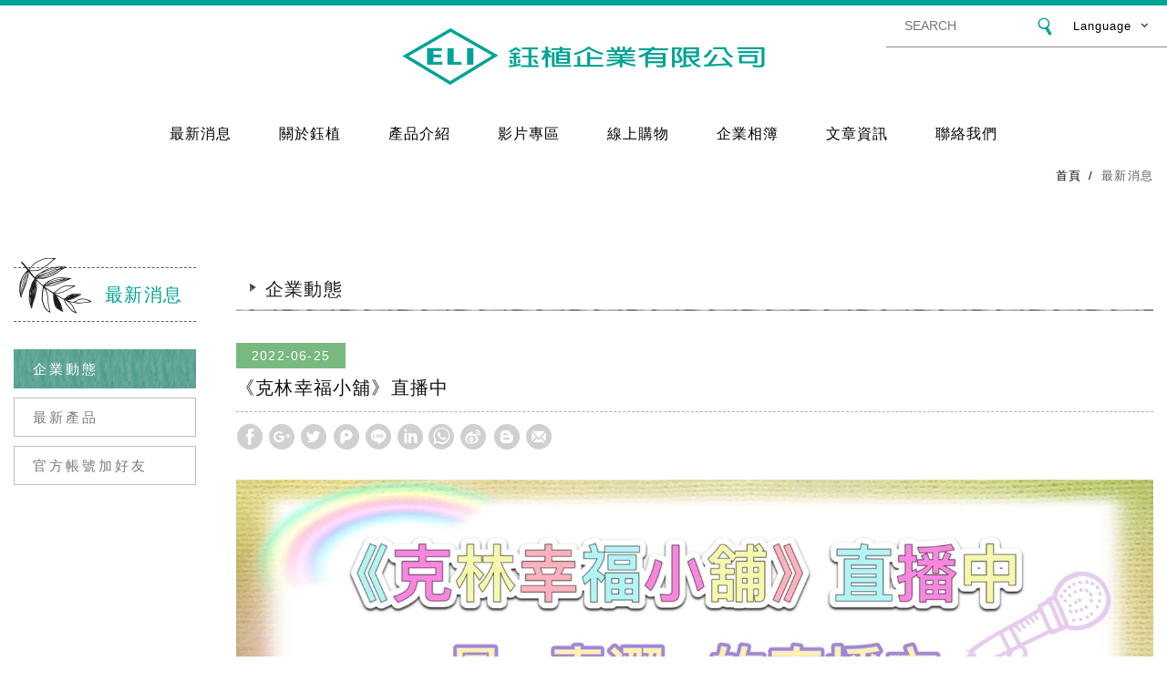

--- FILE ---
content_type: text/html; charset=UTF-8
request_url: https://www.elipaper.com.tw/news_detail/120.htm?cfrom=1
body_size: 4445
content:
<!DOCTYPE html>

	<html lang="zh" class="no-js">
<head>
<meta charset="UTF-8">
<title>《克林幸福小舖》直播中 最~青澀~的直播主 最~大方~的直播節目 更多活動請關注 每週五14:00-15:00 - 最新消息 - 鈺植企業 | 克林幸福小舖</title>
<meta name="description" content="克林 直播 克林幸福小舖 請關注 " />
<meta property="og:image" content="https://www.elipaper.com.tw/upload/20220627143850md3yw1.jpg" />
<link rel="stylesheet" type="text/css" href="https://www.elipaper.com.tw/css/system/editor.css">
<link rel="stylesheet" type="text/css" href="//contentbuilder.newscanshared.com/assets/minimalist-basic/content.css">
<link rel="stylesheet" type="text/css" href="//contentbuilder.newscanshared.com/assets/ionicons/css/ionicons.min.css">
<meta http-equiv="X-UA-Compatible" content="IE=edge">
<meta name="viewport" content="width=device-width, initial-scale=1">

<link rel="shortcut icon" href="https://www.elipaper.com.tw/images/common/app_icon/favicon.ico" type="image/x-icon" />
<link rel="apple-touch-icon" sizes="57x57" href="https://www.elipaper.com.tw/images/common/app_icon/apple-touch-icon-57x57.png">
<link rel="apple-touch-icon" sizes="60x60" href="https://www.elipaper.com.tw/images/common/app_icon/apple-touch-icon-60x60.png">
<link rel="apple-touch-icon" sizes="72x72" href="https://www.elipaper.com.tw/images/common/app_icon/apple-touch-icon-72x72.png">
<link rel="apple-touch-icon" sizes="76x76" href="https://www.elipaper.com.tw/images/common/app_icon/apple-touch-icon-76x76.png">
<link rel="apple-touch-icon" sizes="114x114" href="https://www.elipaper.com.tw/images/common/app_icon/apple-touch-icon-114x114.png">
<link rel="apple-touch-icon" sizes="120x120" href="https://www.elipaper.com.tw/images/common/app_icon/apple-touch-icon-120x120.png">
<link rel="apple-touch-icon" sizes="144x144" href="https://www.elipaper.com.tw/images/common/app_icon/apple-touch-icon-144x144.png">
<link rel="apple-touch-icon" sizes="152x152" href="https://www.elipaper.com.tw/images/common/app_icon/apple-touch-icon-152x152.png">
<link rel="apple-touch-icon" sizes="180x180" href="https://www.elipaper.com.tw/images/common/app_icon/apple-touch-icon-180x180.png">
<link rel="icon" type="image/png" href="https://www.elipaper.com.tw/images/common/app_icon/favicon-16x16.png" sizes="16x16">
<link rel="icon" type="image/png" href="https://www.elipaper.com.tw/images/common/app_icon/favicon-32x32.png" sizes="32x32">
<link rel="icon" type="image/png" href="https://www.elipaper.com.tw/images/common/app_icon/favicon-96x96.png" sizes="96x96">
<link rel="icon" type="image/png" href="https://www.elipaper.com.tw/images/common/app_icon/android-chrome-192x192.png" sizes="192x192">
<meta name="msapplication-square70x70logo" content="https://www.elipaper.com.tw/images/common/app_icon/smalltile.png" />
<meta name="msapplication-square150x150logo" content="https://www.elipaper.com.tw/images/common/app_icon/mediumtile.png" />
<meta name="msapplication-wide310x150logo" content="https://www.elipaper.com.tw/images/common/app_icon/widetile.png" />
<meta name="msapplication-square310x310logo" content="https://www.elipaper.com.tw/images/common/app_icon/largetile.png" />


<link rel="stylesheet" type="text/css" href="https://www.elipaper.com.tw/_generic/css/normalize.css">

<link rel="stylesheet" type="text/css" href="https://www.elipaper.com.tw/_generic/font/icon-font/style.css">
<link rel="stylesheet" type="text/css" href="https://www.elipaper.com.tw/css/common/share-icon-font/style.css">

<link href="https://fonts.googleapis.com/css?family=Oswald:300,400,700" rel="stylesheet">
<link href="https://www.elipaper.com.tw/css/common/icon-font-41/style.css" rel="stylesheet">

<link rel="stylesheet" type="text/css" href="//design.newscanshared.com/css/basic.css">
<link rel="stylesheet" type="text/css" href="https://www.elipaper.com.tw/_generic/css/editor.css">

<link rel="stylesheet" type="text/css" href="https://www.elipaper.com.tw/css/common/_editor_style.css">

<link rel="stylesheet" type="text/css" href="https://www.elipaper.com.tw/css/common/style.css">

<script src="https://www.elipaper.com.tw/_generic/js/jquery.min.js"></script>
<script src="https://www.elipaper.com.tw/_generic/js/modernizr.js"></script>

<!-- Global site tag (gtag.js) - Google Analytics -->
<script async src="https://www.googletagmanager.com/gtag/js?id=UA-116712081-1"></script>
<script>
  window.dataLayer = window.dataLayer || [];
  function gtag(){dataLayer.push(arguments);}
  gtag('js', new Date());

  gtag('config', 'UA-116712081-1');
</script>

    
        <link rel="stylesheet" type="text/css" href="https://www.elipaper.com.tw/css/common/news.css">

    
    
    <!-- Google Tag Manager -->
<script>(function(w,d,s,l,i){w[l]=w[l]||[];w[l].push({'gtm.start':
new Date().getTime(),event:'gtm.js'});var f=d.getElementsByTagName(s)[0],
j=d.createElement(s),dl=l!='dataLayer'?'&l='+l:'';j.async=true;j.src=
'https://www.googletagmanager.com/gtm.js?id='+i+dl;f.parentNode.insertBefore(j,f);
})(window,document,'script','dataLayer','GTM-W9MZPSM');</script>
<!-- End Google Tag Manager -->
</head>

<body>

	<!-- Google Tag Manager (noscript) -->
<noscript><iframe src="https://www.googletagmanager.com/ns.html?id=GTM-W9MZPSM"
height="0" width="0" style="display:none;visibility:hidden"></iframe></noscript>
<!-- End Google Tag Manager (noscript) -->
	<div class="wrapper">

	    <header class="site-header">

	        <div class="container">
        <div class="site-title"><a href="https://www.elipaper.com.tw/" class="logo ibtn">鈺植企業 | 克林幸福小舖</a></div>
    
    <div class="top-nav">
	<div class="search-box">
    <form action="https://www.elipaper.com.tw/products_search/all/1.htm" method="post" name="searchform" id="searchform">
        <input type="text" name="PdSearch" id="PdSearch" class="form-control" placeholder="SEARCH" value="">
        		<button type="submit" class="btn search"><i class="ic ic41-search"></i></button>
    </form>
</div>        <div class="language">
    <a href="https://www.elipaper.com.tw/" class="btn">Language</a>
    <ul class="list-inline">
        	    		<li><a href="https://www.elipaper.com.tw">繁體中文</a></li>
	    		    		<li><a href="https://cn.elipaper.com.tw">简体中文</a></li>
	    		    		<li><a href="https://en.elipaper.com.tw">English</a></li>
	    	    </ul>
</div>
    </div>
    <nav class="site-nav" itemscope itemtype="//schema.org/SiteNavigationElement">
        <ul class="menu list-h dropdown-menu">
    <li class='hover-on'><a href='https://www.elipaper.com.tw/news/all/1.htm'>最新消息</a><ul><li ><a href="https://www.elipaper.com.tw/news/1.htm">企業動態</a></li><li ><a href="https://www.elipaper.com.tw/news/2.htm">最新產品</a></li><li ><a href="https://www.elipaper.com.tw/news/6.htm">官方帳號加好友</a></li></ul></li><li class='hover-on'><a href='https://www.elipaper.com.tw/about/2.htm'>關於鈺植</a><ul><li ><a href="https://www.elipaper.com.tw/about/2.htm">關於鈺植</a></li><li ><a href="https://www.elipaper.com.tw/about/3.htm">歷史沿革</a></li><li ><a href="https://www.elipaper.com.tw/about/4.htm">企業理念</a></li><li ><a href="https://www.elipaper.com.tw/about/5.htm">企業願景</a></li><li ><a href="https://www.elipaper.com.tw/about/20.htm">FB粉絲專頁 & instagram</a></li><li ><a href="https://www.elipaper.com.tw/about/22.htm">YouTube頻道</a></li><li ><a href="https://www.elipaper.com.tw/about/23.htm">Podcast廣播節目</a></li></ul></li><li class='hover-on'><a href='https://www.elipaper.com.tw/products/all/1.htm'>產品介紹</a><ul><li class="hover-on "><a href="https://www.elipaper.com.tw/products/52/1.htm">克林 品牌設計</a></li><li class="hover-on "><a href="https://www.elipaper.com.tw/products/18/1.htm">克林 美術紙品</a></li><li class="hover-on "><a href="https://www.elipaper.com.tw/products/17/1.htm">克林 生活居家</a></li><li class="hover-on "><a href="https://www.elipaper.com.tw/products/1/1.htm">廣告設計類</a></li><li class="hover-on "><a href="https://www.elipaper.com.tw/products/2/1.htm">文具紙品類</a></li><li class="hover-on "><a href="https://www.elipaper.com.tw/products/3/1.htm">醫療儀器類</a></li><li class="hover-on "><a href="https://www.elipaper.com.tw/products/4/1.htm">裝訂封面類</a></li><li class="hover-on "><a href="https://www.elipaper.com.tw/products/5/1.htm">食品包裝類</a></li><li class="hover-on "><a href="https://www.elipaper.com.tw/products/8/1.htm">美術繪畫類</a></li><li class="hover-on "><a href="https://www.elipaper.com.tw/products/9/1.htm">數碼印刷類</a></li><li class="hover-on "><a href="https://www.elipaper.com.tw/products/10/1.htm">膠帶標貼類</a></li><li class="hover-on "><a href="https://www.elipaper.com.tw/products/11/1.htm">過濾擦拭類</a></li><li class="hover-on "><a href="https://www.elipaper.com.tw/products/12/1.htm">特殊印刷類</a></li><li class="hover-on "><a href="https://www.elipaper.com.tw/products/13/1.htm">文化出版類</a></li><li class="hover-on "><a href="https://www.elipaper.com.tw/products/14/1.htm">其他特殊類</a></li></ul></li><li class='hover-on'><a href='https://www.elipaper.com.tw/video/all/1.htm'>影片專區</a></li><li class='hover-on'><a href='https://www.elipaper.com.tw/links/all/1.htm'>線上購物</a><ul><li ><a href="https://www.elipaper.com.tw/links/8.htm">線上購物</a></li></ul></li><li class='hover-on'><a href='https://www.elipaper.com.tw/album/all/1.htm'>企業相簿</a><ul><li ><a href="https://www.elipaper.com.tw/album/4.htm">克林相簿</a></li><li ><a href="https://www.elipaper.com.tw/album/5.htm">企業絜影</a></li></ul></li><li class='hover-on'><a href='https://www.elipaper.com.tw/article/all/1.htm'>文章資訊</a><ul><li class="hover-on "><a href="https://www.elipaper.com.tw/article/6/1.htm">印刷知識</a></li><li class="hover-on "><a href="https://www.elipaper.com.tw/article/5/1.htm">紙類加工</a></li><li class="hover-on "><a href="https://www.elipaper.com.tw/article/2/1.htm">紙張常識</a></li><li class="hover-on "><a href="https://www.elipaper.com.tw/article/1/1.htm">紙類概論</a></li></ul></li><li class='hover-on'><a href='https://www.elipaper.com.tw/contact.htm'>聯絡我們</a></li></ul>    </nav>
</div>

	    </header>

	    <div class="banner">
    <div class="container">
    	<div class="item">
    	        	</div>
    </div>
</div>   

	    <main class="site-main has-side">

	        <div class="breadcrumb-box">

	            <div class="container">

	                <div class="main-title">–最新消息–</div>

	                <ol class="breadcrumb list-inline" itemscope itemtype="//schema.org/BreadcrumbList">

	                    <li itemprop="itemListElement" itemscope

	                      itemtype="//schema.org/ListItem">

	                        <a itemprop="item" href="https://www.elipaper.com.tw/">

	                        <span itemprop="name">首頁</span></a>

	                        <meta itemprop="position" content="1" />

	                    </li>

	                    <li itemprop="itemListElement" itemscope

	                      itemtype="//schema.org/ListItem">

	                        <a itemprop="item" href="https://www.elipaper.com.tw/news/all/1.htm">

	                        <span itemprop="name">最新消息</span></a>

	                        <meta itemprop="position" content="2" />

	                    </li>

	                </ol>

	            </div>

	        </div>

	        <header class="main-top">

	            <div class="container">

	            </div>

	        </header>

	        <div class="main-content">

	            <div class="container">

	                <aside class="side">

	                    <div class="side-title">最新消息</div>
<ul class="side-nav list-v">
    	<li class="active" ><a href="https://www.elipaper.com.tw/news/1/1.htm"><i class="ic ic-caret-right"></i>企業動態</a></li>
		<li  ><a href="https://www.elipaper.com.tw/news/2/1.htm"><i class="ic ic-caret-right"></i>最新產品</a></li>
		<li  ><a href="https://www.elipaper.com.tw/news/6/1.htm"><i class="ic ic-caret-right"></i>官方帳號加好友</a></li>
	</ul>
	                </aside>

	                <section class="content">

	                    <header class="content-top clearfix">

	                        <h1 class="content-title"><i class="ic ic41-angle-double-right"></i>企業動態</h1>

	                    </header>

	                    <div class="news-detail" itemscope itemtype="//schema.org/Article">

	                        <time class="date" itemprop="datePublished" datetime="2022-06-25">2022-06-25</time>

	                        <h1 class="title" itemprop="headline">《克林幸福小舖》直播中</h1>

	                        
	                        <div class="share_box">

	                            <ul class="share-link list-inline">                                       

	                                <li><button class="btn facebook" onclick="shareToFacebook()" title="分享至Facebook"><i class="ic icon-ic-share-fb"></i></button></li>

	                                <li><button class="btn google" onclick="shareToGoogle()" title="分享至Google+"><i class="ic icon-ic-share-google"></i></button></li>

	                                <li><button class="btn twitter" onclick="shareToTwitter()" title="分享至Twitter"><i class="ic icon-ic-share-twitter"></i></button></li>

	                                <li><button class="btn plurk" onclick="shareToPlurk()" title="分享至Plurk"><i class="ic icon-ic-shareplurk"></i></button></li> 

	                                <li><button class="btn line" onclick="shareToLINE()" title="分享至LINE"><i class="ic icon-ic-share-line"></i></button></li>

	                                <li><button class="btn linkedin" onclick="shareToLinkedin()" title="分享至Linkedin"><i class="ic icon-ic-share-in"></i></button></li>

	                                <li class="a2a_kit a2a_kit_size_32 a2a_default_style"><a class="a2a_button_whatsapp ic icon-ic-share-linecall"></a></li>

	                                <li class="a2a_kit a2a_kit_size_32 a2a_default_style"><a class="a2a_button_sina_weibo ic icon-ic-share-w"></a></li>

	                                <li><button class="btn blogger" onclick="shareToBlogger()" title="分享至Blogger"><i class="ic icon-ic-share-blog"></i></button></li> 

	                                <li><button class="btn mail" onclick="shareToGmail()" title="分享至Gmail"><i class="ic icon-ic-share-mail"></i></button></li>

	                             </ul>

	                        </div>

	                        <article class="editor clearfix" itemprop="articleBody">

	                            <a href="https://shopee.tw/clean2020" target="_blank"><img alt="" src="/upload/images/S__13590534_0.jpg" style="width: 1478px; height: 1108px;" /></a>
	                        </article>

	                    </div>

	                    

	                    <div class="btn-box align-left">

	                        <a href="javascript:history.back();" class="btn arrowL"><i class="ic ic41-arrow-left"></i>回列表頁</a>

	                    </div>

	                </section>

	            </div>

	        </div>

	    </main>

	    <footer class="site-footer">

			
<div class="floating top-hide">
    <a href="#" class="ibtn gotop" title="TOP">TOP</a>
</div><div class="footer-top">
    <div class="container">
        <div class="site-map">
            <div class="item"><ul class="list-v"><li><a href='https://www.elipaper.com.tw/news/all/1.htm'>最新消息</a></li><li><a href="https://www.elipaper.com.tw/about/2.htm">關於鈺植</a></li><li><a href='https://www.elipaper.com.tw/products/all/1.htm'>產品介紹</a></li><li><a href='https://www.elipaper.com.tw/video/all/1.htm'>影片專區</a></li></ul></div><div class="item"><ul class="list-v"><li><a href='https://www.elipaper.com.tw/links/all/1.htm'>線上購物</a></li><li><a href="https://www.facebook.com/elipaper520/" target="_blank" >臉書粉專</a></li><li><a href='https://www.elipaper.com.tw/album/all/1.htm'>企業相簿</a></li><li><a href='https://www.elipaper.com.tw/article/all/1.htm'>文章資訊</a></li></ul></div><div class="item"><ul class="list-v"><li><a href='https://www.elipaper.com.tw/contact.htm'>聯絡我們</a></li><li><a href='https://www.elipaper.com.tw/download/all/1.htm'>檔案下載</a></li><li><a>部門介紹</a></li><li><a href='https://www.elipaper.com.tw/terms.htm'>使用條款</a></li></ul></div><div class="item"><ul class="list-v"><li><a href='https://www.elipaper.com.tw/disclaimer.htm'>免責聲明</a></li></ul></div>        </div>
        <div class="follow-box">
            <div class="follow">
                <div class="qrcode">
				                </div>
                <div class="copyright-box">
                    <p class="copyright">Copyright © 鈺植企業有限公司 All Rights Reserved. </p>
					<p class="author"> 網頁設計 │ 多米諾 </p>
                </div>
                <ul class="share list-inline">
    <li><button class="btn facebook" onclick="shareToFacebook()" title="分享至Facebook"><i class="ic ic-facebook"></i></button></li>
    <li><button class="btn twitter" onclick="shareToTwitter()" title="分享至Twitter"><i class="ic ic-twitter"></i></button></li>
    <li><button class="btn google" onclick="shareToGoogle()" title="分享至Google+"><i class="ic ic-google-plus"></i></button></li>
    <li><button class="btn plurk" onclick="shareToPlurk()" title="分享至Plurk"><i class="ic ic-plurk-new"></i></button></li>
</ul>            </div>
        </div>
    </div>
</div>
<div class="footer-bottom">
    <div class="container">
                <div class="site-info">
            <ul class="site-info-list list-inline">
	<li><i class="ic ic41-map"></i>新北市汐止區新台五路一段77號11樓之2&nbsp; (遠東世界中心B棟)</li>
	<li><i class="ic ic41-phone"></i><a href="tel:+886226981133">02-2698-1133(代表號)</a></li>
	<li><i class="ic ic41-phone"></i><a href="tel:0226981678">傳真:02-2698-1678</a>&nbsp; |&nbsp;<a href="tel:0226981624">02-2698-1624</a></li>
	<li><i class="ic ic41-mail2"></i><a href="mailto:eli.sales@msa.hinet.net">eli.sales@msa.hinet.net</a></li>
</ul>
        </div>
    </div>
</div>


		</footer>

	</div>

	
<div id="mobile-fixed">
    <ul>
        <li><span class="btn toggle-mmenu toggleBtn" data-toggletag="mmenu-open"><i class="ic ic-m-menu"></i></span></li>
        <li><a href="#mobile-search" class="toggleBtn"><i class="ic ic-m-search"></i></a></li>                <li><a href="https://www.elipaper.com.tw/contact.htm"><i class="ic ic-m-contact"></i></a></li>        <li><a href="#member-box" class="toggleBtn"><i class="ic icon-ic-earth"></i></a></li>                        <li><a href="https://www.elipaper.com.tw/"><i class="ic ic-m-home"></i></a></li>
    </ul>
</div>

<!-- <div id="member-box">
    <ul class="member-list list-v">
            </ul>
</div> -->
<div id="member-box">
    <ul class="member-list list-v">    
                    <li><a href="https://www.elipaper.com.tw">繁體中文</a></li>
                    <li><a href="https://cn.elipaper.com.tw">简体中文</a></li>
                    <li><a href="https://en.elipaper.com.tw">English</a></li>
            </ul>
</div>

	<div id="mobile-search">
	    <div class="search-box">
    <form action="https://www.elipaper.com.tw/products_search/all/1.htm" method="post" name="searchform" id="searchform">
        <input type="text" name="PdSearch" id="PdSearch" class="form-control" placeholder="SEARCH" value="">
        		<button type="submit" class="btn search"><i class="ic ic41-search"></i></button>
    </form>
</div>	</div>

<span class="btn toggle-mmenu-cover toggleBtn" data-toggletag="mmenu-open"></span>
<div id="mobile-menu">
    <div class="language-menu">
        <span class="btn toggle-mmenu-close toggleBtn" data-toggletag="mmenu-open"><i class="ic-m-close"></i></span>
    </div>
    <div class="main-menu">
                <ul class="menu list-h dropdown-menu">
    <li class='hover-on'><a href='https://www.elipaper.com.tw/news/all/1.htm'>最新消息</a><ul><li ><a href="https://www.elipaper.com.tw/news/1.htm">企業動態</a></li><li ><a href="https://www.elipaper.com.tw/news/2.htm">最新產品</a></li><li ><a href="https://www.elipaper.com.tw/news/6.htm">官方帳號加好友</a></li></ul></li><li class='hover-on'><a href='https://www.elipaper.com.tw/about/2.htm'>關於鈺植</a><ul><li ><a href="https://www.elipaper.com.tw/about/2.htm">關於鈺植</a></li><li ><a href="https://www.elipaper.com.tw/about/3.htm">歷史沿革</a></li><li ><a href="https://www.elipaper.com.tw/about/4.htm">企業理念</a></li><li ><a href="https://www.elipaper.com.tw/about/5.htm">企業願景</a></li><li ><a href="https://www.elipaper.com.tw/about/20.htm">FB粉絲專頁 & instagram</a></li><li ><a href="https://www.elipaper.com.tw/about/22.htm">YouTube頻道</a></li><li ><a href="https://www.elipaper.com.tw/about/23.htm">Podcast廣播節目</a></li></ul></li><li class='hover-on'><a href='https://www.elipaper.com.tw/products/all/1.htm'>產品介紹</a><ul><li class="hover-on "><a href="https://www.elipaper.com.tw/products/52/1.htm">克林 品牌設計</a></li><li class="hover-on "><a href="https://www.elipaper.com.tw/products/18/1.htm">克林 美術紙品</a></li><li class="hover-on "><a href="https://www.elipaper.com.tw/products/17/1.htm">克林 生活居家</a></li><li class="hover-on "><a href="https://www.elipaper.com.tw/products/1/1.htm">廣告設計類</a></li><li class="hover-on "><a href="https://www.elipaper.com.tw/products/2/1.htm">文具紙品類</a></li><li class="hover-on "><a href="https://www.elipaper.com.tw/products/3/1.htm">醫療儀器類</a></li><li class="hover-on "><a href="https://www.elipaper.com.tw/products/4/1.htm">裝訂封面類</a></li><li class="hover-on "><a href="https://www.elipaper.com.tw/products/5/1.htm">食品包裝類</a></li><li class="hover-on "><a href="https://www.elipaper.com.tw/products/8/1.htm">美術繪畫類</a></li><li class="hover-on "><a href="https://www.elipaper.com.tw/products/9/1.htm">數碼印刷類</a></li><li class="hover-on "><a href="https://www.elipaper.com.tw/products/10/1.htm">膠帶標貼類</a></li><li class="hover-on "><a href="https://www.elipaper.com.tw/products/11/1.htm">過濾擦拭類</a></li><li class="hover-on "><a href="https://www.elipaper.com.tw/products/12/1.htm">特殊印刷類</a></li><li class="hover-on "><a href="https://www.elipaper.com.tw/products/13/1.htm">文化出版類</a></li><li class="hover-on "><a href="https://www.elipaper.com.tw/products/14/1.htm">其他特殊類</a></li></ul></li><li class='hover-on'><a href='https://www.elipaper.com.tw/video/all/1.htm'>影片專區</a></li><li class='hover-on'><a href='https://www.elipaper.com.tw/links/all/1.htm'>線上購物</a><ul><li ><a href="https://www.elipaper.com.tw/links/8.htm">線上購物</a></li></ul></li><li class='hover-on'><a href='https://www.elipaper.com.tw/album/all/1.htm'>企業相簿</a><ul><li ><a href="https://www.elipaper.com.tw/album/4.htm">克林相簿</a></li><li ><a href="https://www.elipaper.com.tw/album/5.htm">企業絜影</a></li></ul></li><li class='hover-on'><a href='https://www.elipaper.com.tw/article/all/1.htm'>文章資訊</a><ul><li class="hover-on "><a href="https://www.elipaper.com.tw/article/6/1.htm">印刷知識</a></li><li class="hover-on "><a href="https://www.elipaper.com.tw/article/5/1.htm">紙類加工</a></li><li class="hover-on "><a href="https://www.elipaper.com.tw/article/2/1.htm">紙張常識</a></li><li class="hover-on "><a href="https://www.elipaper.com.tw/article/1/1.htm">紙類概論</a></li></ul></li><li class='hover-on'><a href='https://www.elipaper.com.tw/contact.htm'>聯絡我們</a></li></ul>    </div>
    <div class="share-menu">
        <ul class="share list-inline">
    <li><button class="btn facebook" onclick="shareToFacebook()" title="分享至Facebook"><i class="ic ic-facebook"></i></button></li>
    <li><button class="btn twitter" onclick="shareToTwitter()" title="分享至Twitter"><i class="ic ic-twitter"></i></button></li>
    <li><button class="btn google" onclick="shareToGoogle()" title="分享至Google+"><i class="ic ic-google-plus"></i></button></li>
    <li><button class="btn plurk" onclick="shareToPlurk()" title="分享至Plurk"><i class="ic ic-plurk-new"></i></button></li>
</ul>    </div>
</div>

<script src="https://www.elipaper.com.tw/_generic/js/jquery.scrollTo/jquery.scrollTo.min.js"></script>

<script async src="//static.addtoany.com/menu/page.js"></script>
<script src="//design.newscanshared.com/js/basic.js"></script>
<script src="https://www.elipaper.com.tw/scripts/main.js"></script>

<link href="https://www.elipaper.com.tw/scripts/system/alertify.js-0.3.11/alertify.core.css" rel="stylesheet">  
<link href="https://www.elipaper.com.tw/scripts/system/alertify.js-0.3.11/alertify.default.css" rel="stylesheet">  
<script src="https://www.elipaper.com.tw/scripts/system/alertify.js-0.3.11/alertify.min.js"></script> 
<script type="text/javascript">
	function reset () {
		alertify.set({
			labels : {
				ok     : "確定",
				cancel : "取消"
			},
			delay : 5000,
			buttonReverse : true,
			buttonFocus   : "ok"
		});
	}
</script>
<script type="text/javascript">
	$(document).ready(function() {
	    $('#Imageid').parent('a').click(function() {
	    	$.ajax({
	    		type: "get",
	    		url:  'https://www.elipaper.com.tw/ajax/captcha_show.htm',
	    		success: function(msg){
	    			$('#Imageid').parent('a').html(msg);
	    		}		
	    	});
	        return false;
	    });
	});
</script>


<!-- album -->
<!-- index -->
<!-- faq -->
<!-- message -->
<!-- products_detail -->
<script type="text/javascript">
    var showtype;
    $('.btn-box a').on('click',function(){
        showtype = location.hash;
        var href1 = $(this).attr('href').toString().split("#");
        var href = href1[0];
        $(this).attr('href',href+showtype);
    })
    function changePage() {
        showtype = location.hash;
        var page = $('#page_s :selected').val();
        location.href =  page + '' + showtype;//'?pg=' +
    }
</script>


</body>

</html>

--- FILE ---
content_type: text/css
request_url: https://www.elipaper.com.tw/css/common/_editor_style.css
body_size: 1005
content:
/*********** 前後台編輯器區塊共用的CSS設定 ***********/
.editor-grid .row {
    margin: 0 -28px;
    position: relative;
}
.editor-grid .row:before {
    content: '';
    border-left: 1px solid #fff;
    position: absolute;
    top: 0;
    bottom: 0;
    left: 50%;
}
.editor-grid .col {
    padding: 0 28px;
    float: left;
    width: 50%;
}
.editor-grid-x3 .row {
    margin: 0 -15px;
}
.editor-grid-x3 .col {
    float: left;
    width: 33.33%;
    padding: 0 15px;
}
.editor-title {
    margin: 0 0 15px;
}
.editor-title * {
    display: inline-block;
    vertical-align: middle;
}
.editor-title .img-ic {
    margin: 0 8px 2px 0;
}
.editor-title .txt {
    color: #B20000;
    font-size: 17px;
    font-weight: bold;
}
.editor-title .txt:after {
    content: '';
    display: block;
    width: 50px;
    border-top: 2px solid #B20000;
}
.editor-title2 {
    color: #C39959;
    font-size: 16px;
    font-weight: bold;
    margin: 0 0 8px;
}
.editor-txt {
    border: 1px solid #ccc;
    padding: 20px 15px;
    margin: 0;
    text-align: center;
}
.contact-map {
    position: relative;
    height: 420px;
    margin-bottom: 30px;
}
.contact-map:before {
    content: '';
    border: 6px solid #fff;
    opacity: 0.5;
    position: absolute;
    top: 0;
    bottom: 0;
    left: 0;
    right: 0;
	pointer-events: none;
	background: rgba(0, 0, 0, 0.5);
    -webkit-transition: all 0.3s;
    -o-transition: all 0.3s;
    transition: all 0.3s;
}
.contact-map:hover:before {
    background-color: transparent;
}
.contact-map iframe {
    position: absolute;
    left: 0;
    top: 0;
    width: 100% !important;
    height: 100% !important;
    -webkit-filter: grayscale(100%);
    -moz-filter: grayscale(100%);
    -ms-filter: grayscale(100%);
    -o-filter: grayscale(100%);
    filter: grayscale(100%);
}
.contact-map:hover iframe {
    -webkit-filter: grayscale(0);
       -moz-filter: grayscale(0);
        -ms-filter: grayscale(0);
         -o-filter: grayscale(0);
            filter: grayscale(0);
}
.contact-map:after {
    content: '';
    display: block;
    background: url('../../images/common/contact/map_shadow.png') 50% 0 / 100% 100% no-repeat;
    height: 26px;
    position: absolute;
    left: 0;
    right: 0;
    top: 100%;
}
.contact-map iframe {
    display: block;
    width: 100% !important;
    height: 100% !important;
}
.contact-editor {
    text-align: center;
}
.contact-editor .row {
    display: table;
    width: 100%;
    table-layout: fixed;
    border: 0;
}
.contact-editor .col {
    display: table-cell;
    vertical-align: top;
    padding: 0 15px;
    border-width: 0 1px;
    border-color:#c7e8a9;
    border-style: dashed;
}
.contact-editor .col1 {
    border-width: 0 1px 0 0;
}
.contact-editor .col3 {
    border-width: 0 0 0 1px;
}
.contact-info-txt {
    max-width: 200px;
    margin: 0 auto;
}
.contact-info-txt .img-ic {
    display: inline-block;
    margin-bottom: 20px;
}
.contact-info-txt a:hover {
    color: #74a1fe;
    text-decoration: underline;
}

@media screen and (max-width: 1000px) {
    .contact-map {
        height: 300px;
    }
}
@media screen and (max-width: 900px) {
    .editor-grid-x3 .col {
        width: 100%;
    }
    .editor-grid-x3 .col + .col {
        margin-top: 1.6em;
    }
}
@media screen and (max-width: 767px) {
    .editor-grid .row:before {
        display: none;
    }
    .editor-grid .col {
        width: 100%;
    }
    .editor-grid .col + .col {
        margin-top: 1.6em;
    }
    .contact-info-txt .img-ic {
        max-width: 100px;
    }
}
@media screen and (max-width: 600px) {
    .contact-map {
        height: 200px;
        margin-bottom: 15px;
    }
    .contact-editor .row,
    .contact-editor .col {
        display: block;
        width: auto;
        border-width: 1px 0;
    }
    .contact-editor .col {
        border-width: 1px 0;
        padding: 15px 0;
    }
    .contact-editor .col1 {
        border-width: 0 0 1px;
    }
    .contact-editor .col3 {
        border-width: 1px 0 0;
    }
}


.se-all{
    margin-bottom:20px;
}
.se-o{
    display:inline-block;
      width:110px;
    height:110px;
    border-radius:50%;
      background:#6dac04d6;
      font-size:17px;
      letter-spacing:0.15em;
      
}
.se-o+.se-o{
    margin:0 10px;
}
.se-o span:before{
    content:'';
    width:35px;
    height:30px;
    display:block;
    position:absolute;
    margin:20px 35px;
}
.se-o span{
    color:#fff;
    line-height:140px;
}
.se-o.one span:before{
   background: url(../../images/common/index/se01.png);
}
.se-o.two span:before{
   background: url(../../images/common/index/se02.png);
}
.se-o.three span:before{
   background: url(../../images/common/index/se03.png);
}
.about-sect .txt-box span{
    font-size:16px;
    color:#fff;
    font-weight:800;
}
.about-sect .txt-box{
    color:#e8e8e8;
}
.about-sect .txt-box span:before{
    
}
@media screen and (max-width: 390px) {
.se-o{
      width:100px;
    height:100px;
      font-size:16px;
      
}
.se-o+.se-o{
    margin:0 2px;
}
}

--- FILE ---
content_type: text/css
request_url: https://www.elipaper.com.tw/css/common/style.css
body_size: 7450
content:
@charset 'utf-8';

/*------------ basic ------------*/

body {
    background: #fff;
    font-family: Arial, '文泉驛正黑', 'WenQuanYi Zen Hei', '儷黑 Pro', 'LiHei Pro', '微軟正黑體', 'Microsoft JhengHei', '微软雅黑', 'メイリオ', '맑은 고딕', sans-serif;
    color: #111;
    font-size: 16px;
    line-height: 1.6;
    letter-spacing: 0.075em;
}

.container {
    padding: 0 15px;
    max-width: 1330px;
}

.container.w2 {
    max-width: 1110px;
}

*:focus {
    outline: none;
}


/*------------ / basic ------------*/


/*------------ icon ------------*/


/*------------ / icon ------------*/


/*-----share_box-----*/

.share_box .share-link .btn {
    font-size: 28px;
    width: 30px;
    height: 30px;
    line-height: 30px;
    border-radius: 15px;
    border: 1px solid transparent;
    margin: 2px 0;
}

.share_box .share-link .btn.facebook {
    color: #405D9A;
}

.share_box .share-link .btn.google {
    color: #F34537;
}

.share_box .share-link .btn.twitter {
    color: #39A0CE;
}

.share_box .share-link .btn.plurk {
    color: #E9443D;
}

.share_box.product {
    margin: 10px auto 0px auto;
    max-width: 840px;
}

.share_box {
    margin: 10px 0 30px;
    text-align: left;
}

.share_box .share-link .btn.blogger,
.share_box .share-link .btn.facebook,
.share_box .share-link .btn.google,
.share_box .share-link .btn.twitter,
.share_box .share-link .btn.mail,
.share_box .share-link .btn.linkedin,
.share_box .share-link .btn.tumblr,
.share_box .share-link .icon-ic-share-t,
.share_box .share-link .btn.line,
.share_box .share-link .icon-ic-share-linecall,
.share_box .share-link .icon-ic-share-w,
.share_box .share-link .btn.pinterest,
.share_box .share-link .btn.plurk {
    color: #d0d0d0;
}

.share_box .share-link .btn.blogger:hover {
    color: #F26C38;
}

.share_box .share-link .btn.facebook:hover {
    color: #405D9A;
}

.share_box .share-link .btn.google:hover {
    color: #F34537;
}

.share_box .share-link .btn.twitter:hover {
    color: #39A0CE;
}

.share_box .share-link .btn.mail:hover {
    color: #F6C13D;
}

.share_box .share-link .btn.linkedin:hover {
    color: #0177B5;
}

.share_box .share-link .icon-ic-share-t:hover {
    color: #36465C;
}

.share_box .share-link .btn.line:hover {
    color: #00C300;
}

.share_box .share-link .icon-ic-share-linecall:hover {
    color: #00C300;
}

.share_box .share-link .icon-ic-share-w:hover {
    color: #F70B19;
}

.share_box .share-link .btn.pinterest:hover {
    color: #DE220A;
}

.share_box .share-link .btn.plurk:hover {
    color: #E9443D;
}

.share_box .share-link .icon-ic-share-t,
.share_box .share-link .icon-ic-share-linecall,
.share_box .share-link .icon-ic-share-w {
    font-size: 28px;
    width: 30px;
    height: 30px;
    line-height: 30px;
    border-radius: 15px;
    margin: 2px 0;
    padding: 0;
}

.a2a_svg.a2a_s__default.a2a_s_tumblr,
.a2a_svg.a2a_s__default.a2a_s_whatsapp,
.a2a_svg.a2a_s__default.a2a_s_sina_weibo,
.a2a_label {
    display: none;
}


/*------------ btn ------------*/

.share .btn {
    width: 32px;
    height: 32px;
    line-height: 34px;
    font-size: 16px;
    color: #306b70;
    border-radius: 50%;
    background: #cecece;
    transition: all .2s;
}

.share .btn:hover {
    background:#ffffff;
}

.ibtn.fb-fans-page {
    background-image: url('../../images/tw/fb_page.png');
    width: 160px;
    height: 45px;
}

.mmenu-show #mobile-menu .share .btn {
    line-height: 27px;
}

.btn.login,
.btn.arrowL,
.btn.arrowR {
    width: 200px;
    line-height: 36px;
    padding: 0 15px;
    color: #fff;
    font-size: 15px;
    margin: 0 0px 10px;
    position: relative;
    border-radius:0px;
}

.btn.login,
.btn.arrowL {
    background: #78b97f;
}

.btn.arrowL {
    text-align: right;
}

.btn.arrowR {
    background: #00a395;
    text-align: left;
}

.btn.login:hover,
.btn.arrowL:hover,
.btn.arrowR:hover {
    background: #383838;
}

.btn.arrowL .ic,
.btn.arrowR .ic {
    position: absolute;
    font-size: 36px;
    top: -1px;
}

.btn.arrowL .ic {
    left: 8px;
}

.btn.arrowR .ic {
    right: 8px;
}

.btn.normal {
    border: 1px solid #07a78b;
    width: 150px;
    height: 36px;
    line-height: 34px;
    color: #07a78b;
    font-size: 14px;
    margin: 0 5px 10px;
    position: relative;
    border-radius:0px;
}

.btn.normal:hover {
    background:#555;
    border-color:#555;
    color:#fff;
}

.btn.normal:after {
    content: '';
    display: block;
    width: 0;
    height: 0;
    border-style: solid;
    border-width: 0 0 12px 12px;
    border-color: transparent transparent #07a78b transparent;
    position: absolute;
    right: 2px;
    bottom: 2px;
}
.btn.normal:hover:after{
    border-color: transparent transparent #fff transparent;
}
.btn.normal .ic {
    color: #07a78b;
    font-size: 28px;
    vertical-align: middle;
    margin: 0 0 5px 0;
}

.btn.normal:hover .ic {
    color: #fff;
}

.btn.pure {
    color: #333;
    font-size: 15px;
    font-weight: bold;
    line-height: 30px;
    padding: 0 5px;
    margin: 0 5px 10px;
    text-decoration: underline;
}

.btn.pure:hover {
    color: #B20000;
}


/*------------ / btn ------------*/


/*------------ site_header ------------*/

.site-header {
    background: #fff;
	border-top:6px solid #00A395;
}

.site-header .container {
    padding: 0 15px;
    max-width: 1330px;
}

.site-title {
    position: relative;
    text-align: center;
    padding: 15px 0;
}

.site-title .logo {
    background: url('../../images/common/logo.png') 50% 50% / contain no-repeat;
    width: 400px;
    height: 82px;
    transition: opacity .3s ease;
    -moz-transition: height 0.4s ease, width 0.4s ease, opacity 0.4s ease, background-color 0.4s ease;
    -o-transition: height 0.4s ease, width 0.4s ease, opacity 0.4s ease, background-color 0.4s ease;
    -webkit-transition: height 0.4s ease, width 0.4s ease, opacity 0.4s ease, background-color 0.4s ease;
    transition: height 0.4s ease, width 0.4s ease, opacity 0.4s ease, background-color 0.4s ease;
}

.site-title .logo:hover {
    opacity: .7;
}

.top-nav {
    border-bottom:1px solid #00000075;
    position: absolute;
    z-index: 10;
    right: 15px;
    top: 0;
    padding: 0 10px;
    -moz-transition: height 0.8s ease, width 0.8s ease, opacity 0.8s ease, background-color 0.8s ease;
    -o-transition: height 0.8s ease, width 0.8s ease, opacity 0.8s ease, background-color 0.8s ease;
    -webkit-transition: height 0.8s ease, width 0.8s ease, opacity 0.8s ease, background-color 0.8s ease;
    transition: height 0.8s ease, width 0.8s ease, opacity 0.8s ease, background-color 0.8s ease;
}

.top-nav > * {
    display: inline-block;
    vertical-align: middle;
}

.site-header .search-box {
    position: relative;
    padding: 10px 44px 10px 0;
    -webkit-box-sizing: border-box;
    -moz-box-sizing: border-box;
    box-sizing: border-box;
    width: 180px;
}

.site-header .search-box .form-control {
    height: 25px;
    line-height: 25px;
    border: 0;
    border-radius: 0;
    font-size: 14px;
    background: #fff;
    color: #000;
    margin: 0;
}

.site-header .search-box .form-control:focus {
    border-bottom-color: #fff;
}

.site-header .search-box .btn.search {
    color: #00a395;
    width: 30px;
    height: 30px;
    line-height: 30px;
    font-size: 28px;
    position: absolute;
    right: 0;
    top: 50%;
    margin-top: -15px;
    content: '\e92a';
    font-family: 'icon-font-41' !important;
}

.site-header .search-box .btn.search:hover {
    color: #896fff;
}

.site-header .search-box .btn.search:before {
    content: '';
    display: block;
    position: absolute;
    left: -15px;
    top: 50%;
    margin-top: -7px;
    width: 0;
    height: 0;
    border-style: solid;
    border-width: 7px 0 7px 7px;
    border-color: transparent transparent transparent #fff;
}

.site-header .language {
    position: relative;
}

.site-header .language .btn {
    color: #000;
    font-size: 13px;
    padding: 0 10px;
    line-height: 45px;
}

.site-header .language .btn:after {
    content: '\f107';
    font-family: 'icon-font' !important;
    speak: none;
    font-style: normal;
    font-weight: normal;
    font-variant: normal;
    text-transform: none;
    line-height: 1;
    -webkit-font-smoothing: antialiased;
    -moz-osx-font-smoothing: grayscale;
    margin: 0 0 0 10px;
}

.site-header .language ul {
    display: none;
    position: absolute;
    top: 100%;
    left: 0;
    right: 0;
}

.site-header .language li {
    display: block;
}

.site-header .language li a {
    display: block;
    background: rgb(0, 163, 149);
    color: #fff;
    padding: 5px 10px;
    margin-top: 1px;
    font-size: 14px;
}

.site-header .language li a:hover {
    color: #000000;
}

.site-nav {
    background: #fff;
    text-align: center;
    padding: 5px 0;
}

.site-nav > * {
    display: inline-block;
    vertical-align: middle;
}

.site-nav .menu {
    text-align: center;
    margin: 0 -20px;
}

.site-nav .menu li {
    position: relative;
}

.site-nav .menu li a {
    display: block;
}

.site-nav .menu > li:nth-child(9),
.site-nav .menu > li:nth-child(10),
.site-nav .menu > li:nth-child(11),
.site-nav .menu > li:nth-child(12),
.site-nav .menu > li:nth-child(13),
.site-nav .menu > li:nth-child(14),
.site-nav .menu > li:nth-child(15),
.site-nav .menu > li:nth-child(16),
.site-nav .menu > li:nth-child(17),
.site-nav .menu > li:nth-child(18) {
    display: none;
}

.site-nav .menu > li > a {
    width: 120px;
    color: #000;
    text-align: center;
    font-family: 'Oswald', Arial, '文泉驛正黑', 'WenQuanYi Zen Hei', '儷黑 Pro', 'LiHei Pro', '微軟正黑體', 'Microsoft JhengHei', '微软雅黑', 'メイリオ', '맑은 고딕', sans-serif;
    font-size: 16px;
    padding: 10px 0;
    -moz-transition: height 0.8s ease, width 0.8s ease, opacity 0.8s ease, background-color 0.8s ease;
    -o-transition: height 0.8s ease, width 0.8s ease, opacity 0.8s ease, background-color 0.8s ease;
    -webkit-transition: height 0.8s ease, width 0.8s ease, opacity 0.8s ease, background-color 0.8s ease;
    transition: height 0.8s ease, width 0.8s ease, opacity 0.8s ease, background-color 0.8s ease;
	-webkit-transition: all .4s ease-in-out;
    transition: all .4s ease-in-out;
}
.site-nav .menu > li > a:hover{
    color:#049F69;
}
.site-nav .menu > li > a:before {
    content: '';
    display: block;
    width: 0%;
    height: 2px;
    background:#049F69;
    left: 0;
    right: 0;
    margin: 0 auto;
    bottom: -2px;
    position: absolute;
    -webkit-transition: all .45s ease-in-out;
    transition: all .45s ease-in-out;
    opacity: 0;
}
.site-nav .menu > li > a:hover,
.site-nav .menu > li.active > a{
    -webkit-transform: translate(0,-5px);
    transform: translate(0,-5px);
}
.site-nav .menu > li > a:hover:before,
.site-nav .menu > li.active > a:before{
    opacity: 1;
    width: 60%;
}
.site-nav .menu ul {
    display: none;
    font-family: Arial, '文泉驛正黑', 'WenQuanYi Zen Hei', '儷黑 Pro', 'LiHei Pro', '微軟正黑體', 'Microsoft JhengHei', '微软雅黑', 'メイリオ', '맑은 고딕', sans-serif;
    position: absolute;
    z-index: 600;
    width: 190px;
    box-sizing: border-box;
}

.site-nav .menu > li > ul {
    top: 100%;
    left: 50%;
    margin-left: -95px;
}
/*
.site-nav .menu > li > ul:before {
    content: '';
    display: block;
    width: 0;
    height: 0;
    border-style: solid;
    border-width: 0 8px 7px 8px;
    border-color: transparent transparent #666b8a transparent;
    position: absolute;
    top: -7px;
    left: 50%;
    margin-left: -8px;
}
*/
.site-nav .menu ul li a {
    color: #000;
    font-size: 15px;
    text-align: center;
    padding:8px 12px;
    background: rgba(255, 255, 255, 1);
    margin-bottom: 1px;
    border:1px solid #bfbfbf;
}

.site-nav .menu ul li a:hover,
.site-nav .menu ul li.active > a {
    color: #a2a2a2;
}

.site-nav .menu ul ul {
    left: 100%;
    top: 0;
    margin-left: 1px;
}

.site-nav .menu ul ul:before {
    content: '';
    display: block;
    position: absolute;
    top: 0;
    bottom: 0;
    right: 100%;
    width: 2px;
}


/*********************************/

.header-fixed {
    padding-top: 147px;
}

.header-fixed .site-header {
    position: fixed;
    top: 0;
    left: 0;
    right: 0;
    z-index: 99;
    box-shadow: 0 0 10px 0 rgba(0, 0, 0, 0.2);
}

.header-fixed .site-title {
    padding: 5px 0;
    float: left;
}

.header-fixed .site-title .logo {
    background: url('../../images/common/logo02.png') 50% 50% / contain no-repeat;
    width: 60px;
    height: 60px;
    text-align: left;
    -moz-transition: height 0.4s ease, width 0.4s ease;
    -o-transition: height 0.4s ease, width 0.4s ease;
    -webkit-transition: height 0.4s ease, width 0.4s ease;
    transition: height 0.4s ease, width 0.4s ease;
}

.header-fixed .site-nav {
    padding: 17.5px 0;
    margin-left: 90px;
    text-align: left;
}

.header-fixed .site-nav .menu {
    text-align: left;
    margin: 0 0px;
}

.header-fixed .site-nav .menu > li > a {
    width: 104px;
    height: auto;
    padding: 5px 0;
	text-align: center;
    -moz-transition: height 0.8s ease, width 0.8s ease;
    -o-transition: height 0.8s ease, width 0.8s ease;
    -webkit-transition: height 0.8s ease, width 0.8s ease;
    transition: height 0.8s ease, width 0.8s ease;
}

.header-fixed .site-nav .menu > li > ul {
}

.header-fixed .site-header .language {
    display: none;
}

.header-fixed .site-header .search-box {
    padding: 22.5px 44px 2px 0;
    width: 200px;
    -moz-transition: height 0.8s ease, width 0.8s ease;
    -o-transition: height 0.8s ease, width 0.8s ease;
    -webkit-transition: height 0.8s ease, width 0.8s ease;
    transition: height 0.8s ease, width 0.8s ease;
    border-bottom:1px solid #00000075;
}

.header-fixed .top-nav {
    padding: 0 15px;
    border:none;
}
.header-fixed .site-header .search-box .btn.search {
    margin-top: -5px;
}

/*------------ / site_header ------------*/


/*------------ banner ------------*/

.banner {
    position: relative;
    background: #0E0C18;
    padding: 0;
    text-align: center;
}

.banner .container {
    max-width: 100%;
    padding: 0;
}


/*------------ / banner ------------*/


/*------------ site_main ------------*/

.main-top {
    padding: 50px 0 0;
}

.main-title {
    color: #111;
    font-size: 22px;
    text-align: center;
    font-weight: normal;
    margin: 0;
	display:none;
}

.main-title span {
    display: block;
    color: #B20000;
    font-family: 'Oswald', sans-serif;
    font-size: 38px;
    font-weight: normal;
}

.main-content {
    padding: 30px 0 70px;
	
}

.main-content .container {
    display: table;
    width: 100%
}

.content {
    min-height: 300px;
    box-sizing: border-box;
}

.content-top {
    background: url(../../images/common/line.jpg)bottom repeat-x;
    margin: 0 0 35px;
    padding: 8px 15px;
    min-height: 32px;
}

.content-top .content-title {
    float: left;
}

.content-title {
    color: #1B1B1B;
    font-size: 20px;
    font-weight: normal;
    position: relative;
    min-height: 32px;
    padding-left: 17px;
    margin: 0px;
}
.content-title:before{
    content:'';
    width:7px;
    height:9px;
    background: url(../../images/common/top_icon.jpg);
    position:absolute;
    left:0px;
    top:10px;
    display:inline-block;
}
.content-title .ic {
   display:none;
}

.content-title2 {
     position: relative;
    color: #0c0c0c;
    font-size: 18px;
    font-weight: normal;
    border-bottom: 3px solid #d6d6d6;
    padding-bottom: 4px;
    margin: 0 0 10px;
}

.content-title2 span {
    display: inline-block;
    vertical-align: bottom;
     color: #5dbb1d;
    font-family: 'Oswald', sans-serif;
    font-size: 20px;
    font-weight: normal;
    margin-right: 5px;
}

.content-title2:after {
    content: '';
    display: block;
    position: absolute;
    left: 0;
    bottom: -3px;
    border-top: 3px solid #00a395;
    width: 76px;
}

.shopping-title {
    color: #000;
    font-size: 18px;
    font-weight: bold;
    line-height: 1.2;
    margin-bottom: 10px;
}

.shopping-title .en {
    color: #aaa;
    font-family: 'Oswald', sans-serif;
    font-size: 20px;
    font-weight: normal;
}

.shopping-title .ic {
    margin: 0 3px 3px 0;
    font-size: 32px;
    color: #B20000;
}

.shopping-title .ic-wrap {
    display: inline-block;
    width: 40px;
    height: 40px;
    line-height: 35px;
    text-align: center;
    letter-spacing: 0;
    border: 1px solid #B20000;
    border-radius: 50%;
    margin-right: 6px;
    -webkit-box-sizing: border-box;
    -moz-box-sizing: border-box;
    box-sizing: border-box;
}

.shopping-title .ic-wrap .ic {
    vertical-align: middle;
    margin: 0 0 3px;
}

.btn-box {
    clear: both;
    padding: 10px 0 50px 0;
    position: relative;
    text-align: center;
}

.btn-box:after {
    visibility: hidden;
    display: block;
    font-size: 0;
    content: ' ';
    clear: both;
    height: 0;
}

.btn-box.align-left {
    text-align: left;
    padding: 40px 0 50px 0;
}

.btn-box.wide-spacing {
    letter-spacing: 15px;
}

.btn-box.wide-spacing * {
    letter-spacing: 0.1em;
}

.warning-sect {
    padding-bottom: 50px;
}


/*------------ / site_main ------------*/


/*------------ breadcrumb ------------*/
.breadcrumb-box {
    /* background: #232b5a; */
    padding: 20px 0;
    position: relative;
}

.breadcrumb {
    position: absolute;
    color: #000000;
    font-size: 13px;
    right: 15px;
    top: -10px;
}

.breadcrumb a:hover {
    color: #6f9a2d;
}

.breadcrumb li,
.breadcrumb li a {
    display: inline;
}

.breadcrumb li+li:before {
    content: '/ ';
    display: inline-block;
    margin: 0 4px 0 2px;
}

.breadcrumb li:last-child a {
    color: #575f5a;
}

.breadcrumb li a:hover {
    text-decoration: underline;
}

.breadcrumb li a .ic {
    font-size: 16px;
    vertical-align: text-bottom;
}

.content-top .breadcrumb {
    float: right;
    position: initial;
    z-index: 2;
    margin: 5px 0 5px 10px;
}

.content-top .breadcrumb li+li:before {
    content: '/ ';
    margin: 0;
}

.content-top .breadcrumb,
.content-top .breadcrumb li a {
    color: #999;
}

.content-top .breadcrumb li a:hover {
    color: #272727;
}


/*------------ / breadcrumb ------------*/


/*------------ side ------------*/

.side {
    min-width: 200px;
    position: relative;
    padding-bottom: 20px;
    display: table-cell;
    vertical-align: top;
}

.has-side .content {
    width: calc(100% - 245px);
    display: table-cell;
    padding-left: 44px;
    max-width:1056px;
}

.side-title {
    color: #00A395;
    font-size: 20px;
    text-align:end;
    padding: 13px 15px 13px 36px;
    border: 1px dashed #5d5d5d;
    border-width:1px 0;
}
.side-title:before{
    content:'';
    width:85px;
    height:79px;
     background: url(../../images/common/side-img.png) 6px 10px no-repeat;
    display:inline-block;
    position:absolute;
    left:0px;
    top:-20px;
}

.side-title:after {
    content: '';
    display: block;
}

.side-nav-top {
    border: 1px solid #ddd;
    border-width: 0 1px;
    padding: 8px 15px;
    color: #C39959;
    font-size: 14px;
}

.side-nav-top li a {
    line-height: 1.4;
    text-decoration: underline;
    position: relative;
    padding: 6px 0 6px 26px;
}

.side-nav-top li a:hover {
    color: #B20000;
}

.side-nav-top li a .ic {
    font-size: 20px;
    position: absolute;
    left: 0;
}

.side-nav {
    margin-top: 30px;
}

.side-nav > li {
    margin-top: 10px;
}

.side-nav li a {
    line-height: 1.4;
}

.side-nav > li > a {
    color: #797979;
    font-size: 15px;
    padding: 10px 20px;
    background:#fff;
    letter-spacing:0.2em;
	border: 1px #BEBEBE solid;
}

.side-nav > li > a:hover,
.side-nav > li.active > a {
    color: #fff;
    background:url(../../images/common/side-bg.jpg);
    border:1px solid #ddd0;
}

.side-nav > li > a .ic-caret-right {
    float: left;
    vertical-align: middle;
    padding: 3px 8px 0px 6px;
    display:none;
}

.side-nav > li > a:hover .ic-caret-right,
.side-nav > li.active > a .ic-caret-right {
    color: #74a1fe;
}

.side-nav ul {
    display: none;
    padding: 2px 0;
}

.side-nav ul li a {
    color: #6b6b6b;
    font-size: 14px;
    padding:10px 0 5px 20px;
}

.side-nav ul li a:hover,
.side-nav ul li.active > a {
    color: #3b8a4d;
    text-decoration: underline;
}



/*------------ / side ------------*/


/*------------ site_footer ------------*/
.site-footer {
    background: #306b70;
    position: relative;
	margin-top: 180px;
}
.site-footer:before{
    content:'';
    width:511px;
    height:292px;
     background: url('../../images/common/right.png')no-repeat;
    display:block;
    position:absolute;
    top:-290px;
   z-index:1;
   left:0px;
}
.site-footer:after{
    content:'';
    width:353px;
    height:306px;
     background: url('../../images/common/left.png')no-repeat;
    display:block;
    position:absolute;
    top:-305px;
   z-index:1;
   right:0px;
}
.footer-top {
    color: #fff;
    font-size: 12px;
    padding: 35px 0;
    z-index:1;
}

.site-map {
    float: left;
    font-size: 14px;
    width: 50%;
}

.site-map .item {
    float: left;
    width: 20%;
    padding-right: 5%;
    -webkit-box-sizing: border-box;
    -moz-box-sizing: border-box;
    box-sizing: border-box;
}

.site-map ul li {
    margin-bottom: 14px;
}

.site-map ul li a {
    padding: 0 5px;
}

.site-map ul li a:hover {
     color: #AFD85A;
    text-decoration: underline;
}

.follow-box {
    float: right;
    width: 370px;
}

.follow {
    position: relative;
    margin: 0 5px;
    padding-left: 120px;
    letter-spacing: 0.05em;
}

.follow a:hover {
    color: #adadad;
}

.follow p {
    margin: 0;
}

.follow .share {
    letter-spacing: 6px;
}

.copyright-box {
    margin-bottom: 24px;
}

.qrcode {
    position: absolute;
    left: 0;
    top: 0;
}

.footer-bottom {
    background: #306B70;
    font-size: 14px;
    color: #c1c1c1;
     border-top:1px solid #469286;
}

.footer-bottom a:hover {
    color: #fff;
    text-decoration: underline;
}

.footer-bottom .ibtn.fb-fans-page {
    float: left;
}

.site-info {
    margin-left: 190px;
    padding: 9px 0;
}

.site-info-list li {
    margin-right: 25px;
}

.site-info-list .ic {
    font-size: 24px;
    vertical-align: middle;
    margin: 0 4px 3px 0;
}


/*------------ / site_footer ------------*/


/*------------ floating ------------*/

.floating,
.floating.fancybox-margin {
    display: none;
    position: absolute;
    right: 50%;
    bottom: 91%;
    margin-right: -27px;
    z-index: 400;
    transition: all .3s ease;
}

.floating .ibtn.gotop {
    background-image: url('../../images/common/gotop.png');
    width: 47px;
    height: 47px;
}

body #keyreply-container {
    right: 0%;
    bottom: 0%;
}

.keyreply-brand {
    display: none;
}

body .keyreply-launcher,
.keyreply-chat-icon {
    box-shadow: none;
}


/*------------ / floating ------------*/


/*------------ content_nav ------------*/

.btn.logout {
    display: block;
    background: #241711;
    color: #fff;
    font-size: 14px;
    width: 90px;
    line-height: 25px;
    margin: 5px auto 0;
}

.btn.logout:hover {
    background: #B20000;
}

.content-nav {
    margin-top: 30px;
    text-align: center;
}

.content-nav li {}

.content-nav li a {
    color: #545454;
    font-size: 14px;
    font-weight: bold;
    padding: 4px 10px;
}

.content-nav li a:hover,
.content-nav li.active > a {
    color: #000;
}

.content-nav li a .ic {
    vertical-align: middle;
    width: 40px;
    height: 40px;
    line-height: 40px;
    font-size: 34px;
    background: #fff;
    border-radius: 50%;
    margin: 0 8px 3px 0;
}

.content-nav li a:hover .ic,
.content-nav li.active > a .ic {
    background: #B20000;
    color: #fff;
}


/*------------ / content_nav ------------*/


/*------------ pagination ------------*/

.pagination {
    padding: 0;
    margin: 0;
    text-align: center;
    letter-spacing: 0;
    list-style-type: none;
}

.pagination li {
    display: inline-block;
    vertical-align: middle;
}

.pagination li a {
    display: block;
    min-width: 30px;
    height: 30px;
    line-height: 28px;
    color: #ddd;
    border: 1px solid #5c6284;
    font-size: 15px;
    padding: 0 5px;
    margin: 0 3px;
    border-radius: 50%;
    -webkit-box-sizing: border-box;
    -moz-box-sizing: border-box;
    box-sizing: border-box;
}

.pagination li a:hover,
.pagination li.active a {
    background: #666b8a;
    border-color: #666b8a;
    color: #fff;
}

.pagination li a.controls {
    color: #777;
    font-size: 22px;
    line-height: 30px;
    border: 0;
    padding: 0;
}

.pagination li a.controls:hover {
    color: #ffffff;
    background: none;
}

.pagination li a.prev {
    margin-right: 10px;
}

.pagination li a.next {
    margin-left: 10px;
}

.page-info {
    display: none;
}

.page-info .form-control {
    margin: 0;
}

.page-info .form-control:focus {}


/*------------ / pagination ------------*/


/*------------ form ------------*/

.reminder {
    position: relative;
    margin: 0 0 30px;
}

.reminder.align-center {
    text-align: center;
}

.reminder .ic {
    font-size: 18px;
    vertical-align: text-bottom;
}

.reminder span {
    color: #5dbb1d;
}

.qty-box {
    position: relative;
    display: inline-block;
    width: 100px;
    max-width: none;
    padding: 0 30px;
    box-sizing: border-box;
}

.qty-box .form-control {
    position: relative;
    text-align: center;
    margin: 0;
    padding: 0 5px;
    z-index: 1;
    border-radius: 0;
}

.qty-box .btn {
    width: 30px;
    height: 30px;
    line-height: 30px;
    font-size: 18px;
    color: #fff;
    background: #ccc;
    position: absolute !important;
    z-index: 0;
    top: 0;
}

.qty-box .btn:hover {
    background: #888;
    z-index: 2;
}

.qty-box .less {
    left: 0;
}

.qty-box .add {
    right: 0;
}

.form-control {
    display: block;
    width: 100%;
    height: 30px;
    line-height: 28px;
    padding: 0 10px;
    color: #555;
    border: 1px solid #b3b3b3;
    background: #fff;
    border-radius: 0px;
    -webkit-box-sizing: border-box;
    -moz-box-sizing: border-box;
    box-sizing: border-box;
    margin-bottom: 8px;
}

.form-control:focus {
    outline: none;
     border-color: #00a395;
}

textarea.form-control {
    padding: 8px 10px;
    line-height: 1.4;
    resize: vertical;
}

.static-control {
    line-height: inherit;
    color: #B20000;
    margin: 0 0 6px;
    padding: 0 5px;
}

.form-wrap {
    margin: 0 auto;
    box-sizing: border-box;
    background: #F0F0DB;
    padding: 20px 25px 0px;
}

.form-wrap .btn-box {
    margin: 0 auto;
    max-width: 900px;
    padding: 30px 0 50px 0;
}

.form-box {
    margin: 0 auto;
}

.form-box .row {
    margin: 0 -12px;
    position: relative;
}

.form-box .col {
    float: left;
    width: 50%;
    padding: 0 12px;
}

.form-box .required {
    position: relative;
}

.form-box .required:after {
    content: '\e928';
    color: #5dbb1d;
    font-family: 'icon-font-41' !important;
    speak: none;
    font-style: normal;
    font-weight: normal;
    font-variant: normal;
    text-transform: none;
    line-height: 1;
    -webkit-font-smoothing: antialiased;
    -moz-osx-font-smoothing: grayscale;
    font-size: 18px;
    position: absolute;
    padding-left: 5px;
    top: 6px;
}

.form-box .form-group {
    padding: 12px 0 6px;
    line-height: 30px;
}

.form-box .form-group:after {
    content: '';
    display: block;
    clear: both;
}

.form-box .control-label {
    display: block;
    color: #000;
    font-size: 15px;
    line-height: inherit;
    float: left;
    padding-left: 0px;
	min-width:130px;
}

.form-box .control-box {
    position: relative;
    margin-left: 130px;
}

.form-box .control-box select {
    display: block;
    height: 30px;
    line-height: 30px;
    color: #555;
    border: 1px solid #b3b3b3;
    background: #fff;
    box-sizing: border-box;
    margin-bottom: 6px;
    font-size: 14px;
    padding: 0 10px;
    border-radius: 0px;
}

.form-box .control-box label {
    display: inline-block;
    line-height: inherit;
    margin: 0 10px 6px 5px;
}

.form-box .captcha .form-control {
    display: inline-block;
    vertical-align: top;
    width: 49%;
    max-width: 280px;
}

.form-box .captcha a {
    display: inline-block;
    vertical-align: top;
    color: #aaa;
    font-size: 30px;
    line-height: inherit;
    margin-left: 5px;
    margin-bottom: 6px;
    transition: all .3s ease;
}

.form-box .captcha a:hover {
    color: #B20000;
}

.form-box .captcha a * {
    vertical-align: middle;
}

.form-box .captcha a .ic {
    transition: transform .3s;
}

.form-box .captcha a:hover .ic {
    transform: rotate(270deg);
}

.form-box .name .control-box {
    position: relative;
}

.form-box .name .radio-box {
    line-height: 36px;
    position: absolute;
    right: 0;
    bottom: 100%;
}

.form-box .name .radio-box label {
    display: inline-block;
    margin-bottom: 0;
}

.form-box .name2 .control-box {
    padding-right: 150px;
}

.form-box .name2 .radio-box {
    line-height: inherit;
    position: absolute;
    right: 0;
    bottom: 0;
}

.form-box .name2 .radio-box label {
    margin-bottom: 0;
}

.form-box .tips {
    line-height: 1.2;
    margin-bottom: 6px;
    color: #C3995A;
    font-size: 13px;
    padding: 0 5px;
}

.form-wrap.type1 .tips {
    min-height: 36px;
    line-height: 18px;
}

.form-box .input-group {
    margin: 0 -3px;
}

.form-box .input-group:after {
    visibility: hidden;
    display: block;
    font-size: 0;
    content: ' ';
    clear: both;
    height: 0;
}

.form-box .input-group .input-box {
    float: left;
    width: 50%;
    padding: 0 3px;
    box-sizing: border-box;
}

.form-box .input-group .form-control {
    display: inline-block;
}

.form-box .name .control-box {
    position: relative;
}

.form-box .name .radio-box {
    line-height: 36px;
    position: absolute;
    right: 0;
    bottom: 100%;
}

.form-box .name .radio-box label {
    display: inline-block;
    margin-bottom: 0;
}

.form-box .account .control-label {
    float: left;
}

.form-box .account .control-box {
    margin-left: 40px;
}

.form-box .address .input-box:last-child {
    width: 100%;
}

.form-box .address2 .input-box {
    width: 22%;
}

.form-box .address2 .input-box:last-child {
    width: 56%;
}

.form-radio,
.form-checkbox {
    display: inline-block;
    position: relative;
}

.form-radio input[type=radio],
.form-checkbox input[type=checkbox] {
    cursor: pointer;
    position: absolute;
    top: 0;
    left: 0;
    opacity: 0!important;
    visibility: hidden;
    outline: 0;
    z-index: 3;
    width: 17px;
    height: 17px;
}

.form-radio:before,
.form-checkbox:before {
    content: '';
    display: inline-block;
    vertical-align: middle;
    background: 50% 0 / 100% auto no-repeat;
    width: 16px;
    height: 16px;
    margin: 0 0 3px;
}

.form-radio:before {
    background-image: url('../../images/common/form_radio.svg');
}

.no-svg .form-radio:before {
    background-image: url('../../images/common/form_radio.png');
}

.form-checkbox:before {
    background-image: url('../../images/common/form_checkbox.svg');
}

.no-svg .form-checkbox:before {
    background-image: url('../../images/common/form_checkbox.png');
}

.form-radio.checked:before,
.form-checkbox.checked:before {
    background-position: 0 100%;
}

.success-wrap {}

.success-box {
    text-align: center;
    line-height: 2;
}

.success-msg {
    font-size: 21px;
    font-weight: bold;
    line-height: 1.5;
    margin: 10px auto;
}

.success-msg .ic {
    color: #B20000;
    font-size: 35px;
}

.success-msg b {
    color: #B6995F;
}

.success-msg span {
    color: #999;
    font-family: 'Oswald', sans-serif;
    font-size: 20px;
    font-weight: 300;
}

.success-txt {
    font-size: 14px;
    line-height: 1.7;
    padding: 20px 0;
}

.success-txt b {
    color: #C3995A;
}

.success-txt .ic {
    color: #555;
    font-size: 24px;
    vertical-align: middle;
    margin: 0 4px 3px 0;
}

.success-txt.has-border {
    padding-top: 15px;
}

.success-txt.has-border:before {
    content: '';
    display: block;
    width: 58px;
    border-top: 2px dotted #ddd;
    margin: 0 auto 15px;
}

.success-txt a {
    text-decoration: underline;
    color: #B20000;
}

.success-txt a:hover {
    text-decoration: none;
    color: #B6995F;
}


/*------------ / form ------------*/


/*------------ table ------------*/

.table-h {
    color: #666;
}

.table-h td {
    padding: 10px 6px;
    line-height: 1.4;
    text-align: center;
    min-width: 76px;
}

.table-h .btn-holder {
    min-width: 30px;
}

.table-h thead th {
    background: #333;
    color: #fff;
    font-size: 15px;
    font-weight: normal;
    padding: 8px 12px;
}

.table-h tbody {
    border-top: 1px solid #ccc;
}

.table-h tbody tr+tr {
    border-top: 2px dotted #DCDCDC;
}

.table-h .align-left {
    text-align: left;
}

.table-h a {
    display: inline-block;
    vertical-align: middle;
}

.table td span {
    color: #C3995B;
}

.table-v {
    color: #666;
    font-size: 14px;
}

.table-v th,
.table-v td {
    padding: 12px 20px;
    vertical-align: middle;
}

.table-v th {
    background: #333;
    color: #fff;
    text-align: right;
    width: 120px;
    font-weight: normal;
    position: relative;
}

.table-v tr + tr th {
    border-top: 1px solid #444;
}

.table-v tr td {
    background: rgba(255, 255, 255, 0.85);
}

.table-v tr + tr td {
    border-top: 2px dotted #ddd;
}

.table-v strong {
    color: #B20000;
}

.table-v b {
    color: #C3995A;
}


/*------------ / table ------------*/


/*------------ lightbox ------------*/

.fancybox-album .fancybox-close {
    background: url('../../images/common/lightbox_close.png') no-repeat;
    width: 45px;
    height: 44px;
    right: 0;
    top: 0;
}

.fancybox-album .fancybox-close:hover {
    background-position: 0 100%;
}

.fancybox-album .fancybox-skin {
    background: #fff;
    border-radius: 0;
    margin: 0 50px 80px;
}

.fancybox-album .fancybox-nav span {
    background: url('../../images/common/album/lightbox_arrow.png') no-repeat;
    width: 35px;
    height: 70px;
    margin-top: -35px;
    visibility: visible;
}

.fancybox-album .fancybox-prev span {
    background-position: 0 0;
    left: -60px;
}

.fancybox-album .fancybox-next span {
    background-position: 100% 0;
    right: -60px;
}

.fancybox-album .fancybox-prev:hover span {
    background-position: 0 100%;
}

.fancybox-album .fancybox-next:hover span {
    background-position: 100% 100%;
}

.fancybox-album .fancybox-title {
    color: #7aa95a;
    font-family: Arial, '文泉驛正黑', 'WenQuanYi Zen Hei', '儷黑 Pro', 'LiHei Pro', '微軟正黑體', 'Microsoft JhengHei', '微软雅黑', 'メイリオ', '맑은 고딕', sans-serif;
    font-size: 18px;
    font-weight: bold;
    letter-spacing: 0.075em;
    border-left: 1px solid #7aa95a;
    padding: 0 50px 0 15px;
    margin: 0 50px 20px;
}

.fancybox-album .fancybox-title:before {
    content: 'ALBUM';
    display: block;
    color: #7aa95a;
    font-family: 'Oswald', sans-serif;
    font-size: 28px;
    line-height: 1.5;
}

.fancybox-album .photo-pager {
    color: #545454;
    font-size: 12px;
    text-align: center;
    border-bottom: 2px dotted #ddd;
    padding: 8px 20px 8px;
}

.fancybox-album .photo-pager b {
    color: #29864c;
    font-size: 14px;
    text-decoration: underline;
}

.fancybox-album .photo-intro {
    padding: 10px 5px;
    font-size: 15px;
}


/*------------ / lightbox ------------*/

.mmenu-show #mobile-menu .main-menu {
    font-size: 15px;
}

.mmenu-show #mobile-fixed li,
.mmenu-show #mobile-search,
.mmenu-show #member-box li a {
    background: #83ab76;
}

.mmenu-show #member-box li a:hover {
    background: #000;
}

.mmenu-show #mobile-fixed ul,
.mmenu-show #member-box li {
    border-bottom-color: #444;
}

.mmenu-show #mobile-menu .side-nav-top > li a:before {
    border-color: #00a395;
}

.mmenu-show #mobile-menu .side-nav-top li a .ic {
    display: none;
}

.mmenu-show #mobile-menu .side-nav > li {
    margin: 0;
    background: none;
}

.mmenu-show #mobile-menu .menu li a .en {
    display: none;
}

.mmenu-show #mobile-menu .menu li a:hover,
.mmenu-show #mobile-menu .menu li.active > a {
    color: #00a395;
}

.mmenu-show #mobile-menu .share .btn .ic {
    vertical-align: middle;
}

.mmenu-show #mobile-fixed li .icon-ic-earth {
    font-size: 24px;
    margin: 0 auto 0px;
}

.mmenu-show #mobile-fixed .qty {
    background: #293dca;
}

.mmenu-show #mobile-search .search-box .btn.search {
    font-size: 30px;
    width: 30px;
    height: 30px;
    line-height: 30px;
    position: absolute;
    right: 5px;
    top: 0;
}

.mmenu-show #mobile-search .form-control {
    color: #000;
}

@media screen and (max-width: 1320px) {
    /*------------ header-fixed 1320 ------------*/
    .top-nav {
        right: 0px;
    }
}

@media screen and (max-width: 1300px) {}

@media screen and (max-width: 1170px) {
    /*------------ header-fixed 1170 ------------*/
    .header-fixed .site-title .logo,
    .header-fixed .top-nav {
        display: none;
    }
    .header-fixed .site-nav {
        margin-left: 0px;
        text-align: center;
    }
    /*------------ / header-fixed 1170 ------------*/
}

@media screen and (max-width: 1000px) {
    /*------------ site_header 1000 ------------*/
    .top-nav,
    .site-nav {
        display: none;
    }
    .site-title .logo {
        width: 220px;
        height: 60px;
        -moz-transition: height 0.4s ease, width 0.4s ease;
        -o-transition: height 0.4s ease, width 0.4s ease;
        -webkit-transition: height 0.4s ease, width 0.4s ease;
        transition: height 0.4s ease, width 0.4s ease;
    }
    .header-fixed {
        padding-top: 90px;
    }
    .has-side .content {
        display: block;
        padding-left: 0px;
    }
    .main-content .container {
        display: block;
    }
	.main-title {
		display:block;
		font-size: 22px;
	}
	.breadcrumb-box {
		padding: 7px 0;
	}
	.main-top {
		padding: 0;
	}
    /*------------ / site_header 1000 ------------*/
    /*------------ banner 1000 ------------*/
    .banner {
        padding-top: 0;
        background: none;
    }
    /*------------ / banner 1000 ------------*/
    /*------------ site_footer 1000 ------------*/
    .footer-top {
        text-align: center;
        padding: 25px 0;
    }
    .footer-title,
    .site-map,
    .follow .share {
        display: none;
    }
    .follow-box {
        float: none;
        width: auto;
    }
    .follow {
        padding: 0;
    }
    .qrcode {
        position: static;
        margin-bottom: 15px;
    }
    .copyright-box {
        margin: 0;
    }
    /*------------ / site_footer 1000 ------------*/
    /*------------ content_nav 1000 ------------*/
    .content-nav {
        display: none;
    }
    /*------------ / content_nav 1000 ------------*/
    /*------------ floating 1000 ------------*/
    .floating,
    .floating.fancybox-margin {
        position: fixed;
        background: none;
        right: 50%;
        bottom: 5px;
        margin-right: -15px;
    }
    .floating .ibtn.gotop,
    .floating .ibtn.gotop:hover {
        background: url('../../images/common/mobile_gotop.svg') 50% 50% no-repeat;
        width: 30px;
        height: 30px;
        border: 0;
    }
    .no-svg .floating .ibtn.gotop,
    .no-svg .floating .ibtn.gotop:hover {
        background-image: url('../../images/common/mobile_gotop.png');
    }
    /*------------ / floating 1000 ------------*/
    .breadcrumb {
        display: none;
    }
}

@media screen and (max-width: 900px) {
    /*------------ table 900 ------------*/
    .table-h td {
        min-width: 40px;
    }
    /*------------ / table 900 ------------*/
}

@media screen and (max-width: 767px) {
    /*------------ site_main 767 ------------*/
    .main-top {
        padding: 0;
    }
    .main-content {
        padding-top: 20px;
    }
    .main-title span {
        font-size: 32px;
    }
    .content-top {
        padding: 0;
		 margin-bottom:10px;
    }
    .content-title,
    .content-top .content-title {
        float: none;
      
    }
    .content-title .ic,
    .content-top .content-title .ic {
        left: 15px;
        top: 11px;
    }
    /*------------ / site_main 767 ------------*/
    /*------------ breadcrumb 767 ------------*/
    .content-top .breadcrumb {
        display: none;
    }
    /*------------ / breadcrumb 767 ------------*/
    /*------------ site_footer 767 ------------*/
    .footer-bottom {
        text-align: center;
    }
    .footer-bottom .ibtn.fb-fans-page {
        float: none;
    }
    .site-info {
        margin: 5px 0 0;
    }
    .site-info-list li {
        margin: 0 10px;
    }
    /*------------ / site_footer 767 ------------*/
    /*------------ pagination 767 ------------*/
    .page-info {
        display: block;
        padding: 0 32px;
    }
    .pagination {
        position: relative;
        display: block;
        height: 0;
    }
    .pagination li a {
        display: none;
    }
    .pagination li a.controls {
        display: block;
        position: absolute;
        bottom: -30px;
        margin: 0;
    }
    .pagination li a.prev {
        left: 0;
    }
    .pagination li a.next {
        right: 0;
    }
    /*------------ / pagination 767 ------------*/
    /*------------ form 767 ------------*/
    .reminder {
        margin-bottom: 15px;
    }
    .form-title {
        font-size: 36px;
    }
    .form-box .col {
        width: 100%;
    }
    .form-box .control-label {
        float: none;
    }
    .form-box .control-box {
        margin-left: 0;
    }
    .form-box .name2 .control-box {
        padding: 0;
    }
    .form-box .name2 .radio-box {
        bottom: 100%;
    }
    .form-box .address2 .input-box {
        width: 50%;
    }
    .form-box .address2 .input-box:last-child {
        width: 100%;
    }
    .form-wrap .form-box .tips {
        min-height: 0;
    }
    /*------------ / form 767 ------------*/
    /*------------ table 767 ------------*/
    .table-h thead {
        display: none;
    }
    .table-h tr,
    .table-h td {
        display: block;
        text-align: left;
    }
    .table-h td+td {
        border-left: 0;
    }
    .table-h td[data-title]:before {
        content: attr(data-title);
        display: inline-block;
        color: #aaa;
        font-size: 13px;
    }
    .table-h tr {
        padding: 10px 0;
        position: relative;
    }
    .table-h td {
        padding: 0;
        line-height: 2;
    }
    /*------------ / table 767 ------------*/
    /*------------ lightbox 767 ------------*/
    .fancybox-album .fancybox-skin {
        margin: 0 0 80px;
    }
    .fancybox-album .fancybox-title {
        margin: 0 0 20px;
    }
    .fancybox-album .fancybox-nav span {
        top: 100%;
        margin: 0;
        background-color: rgba(0, 0, 0, 0.3);
        width: 20px;
        height: 40px;
        -webkit-background-size: 40px 80px;
        background-size: 40px 80px;
    }
    .fancybox-album .fancybox-prev span {
        left: 0;
    }
    .fancybox-album .fancybox-next span {
        right: 0;
    }
    /*------------ / lightbox 767 ------------*/
	.site-footer:before{
    content:'';
    width:511px;
    height:292px;
     background: url('../../images/common/right.png')no-repeat;
    display:block;
    position:absolute;
    top:-145px;
   z-index:1;
   left:0px;
    background-size:50%;
    
}
.site-footer:after{
    content:'';
    width:353px;
    height:306px;
     background: url('../../images/common/left.png')no-repeat;
    display:block;
    position:absolute;
   top:-153px;
   z-index:1;
   right:-200px;
   background-size:50%;
}
	.site-footer {
	margin-top: 10px;
}
}

@media screen and (max-width: 500px) {
    /*------------ table 500 ------------*/
    .table-v tr,
    .table-v th,
    .table-v td {
        display: block;
        width: auto;
        text-align: left;
    }
    .table-v th {
        border: 0;
    }
    /*------------ / table 500 ------------*/
}

@media screen and (max-width: 450px) {
    /*------------ site_main 450 ------------*/
    .main-top {
        padding: 10px 0 0;
    }
    .main-content {
        padding: 10px 0 30px;
        margin-bottom:120px;
    }
    .main-title {
        font-size: 24px;
    }
    .content-title {
        font-size: 18px;
        min-height: 28px;
    }
    .breadcrumb-box {
        padding: 10px 0;
    }
    .btn-box {
        padding: 10px 0 10px 0;
    }
    .btn-box.align-left {
        padding: 40px 0 0px 0;
    }
    /*------------ site_main 450 ------------*/
}

@media screen and (max-width: 400px) {
    /*------------ form 400 ------------*/
    .form-box .form-group .input-box {
        width: 100%;
    }
    /*------------ / form 400 ------------*/
}

@media only screen and (min-device-width: 320px) and (max-device-width: 480px) {

}


--- FILE ---
content_type: text/css
request_url: https://www.elipaper.com.tw/css/common/news.css
body_size: 538
content:
.news-list {
    margin: 0 -6px;
}
.news-list .item {
    width: 25%;
    padding: 0 6px;
}
.news-list .item:nth-child(4n+1) {
    clear: left;
}
.news-list .box {
    max-width: 254px;
    margin: 0 auto;
    background: #ffffff;
    transition:all .3s;
    box-shadow:4px 4px 3px rgba(113, 117, 111, 0);
    margin-bottom:40px;
    border:1px solid #ddd;
}
.news-list .box:hover {
    background: #fff;
    margin-top:-5px;
   box-shadow:4px 4px 3px rgba(113, 117, 111, 0.25);
}
.news-list .pic {
    position: relative;
    overflow: hidden;
}
.news-list .box:hover .pic:before {
    content: '';
    display: block;
    position: absolute;
    top: 0;
    bottom: 0;
    left: 0;
    right: 0;
    background: url('../../images/common/news/hover.png') 100% 100% / 24% auto no-repeat;
}

.news-list .txt {
    position: relative;
    padding: 15px 20px;
}
.news-list .name {
    color: #585858;
    font-size: 16px;
    font-weight: bold;
    line-height: 1.4;
    display: -webkit-box;
    -webkit-line-clamp: 2;
    -webkit-box-orient: vertical;
    overflow: hidden;
    height: auto;
}
.news-list .box:hover .name{
    color: #78B97F;
}
.news-list .description {
    color: #ababab;
    font-size: 13px;
    line-height: 1.5;
    display: -webkit-box;
    -webkit-line-clamp: 3;
    -webkit-box-orient: vertical;
    overflow: hidden;
    height: 55px;
    margin: 8px 0 14px;
}
.news-list .date {
    display: block;
    border: 1px solid #b1b1b1;
    color: #909090;
    font-size: 13px;
    text-align: center;
    line-height: 30px;
}
.news-list .box:hover .date {
    color: #fff;
    border-color: #78B97F;
    background:#78B97F;
}

.news-detail .date {
    display: block;
    border-width: 1px 0;
    color: #fff;
    font-size: 14px;
    text-align: left;
    line-height: 22px;
    width: 100%;
    background:#78B97F;
    width:120px;
    text-align:center;
    padding:3px 0;
    margin-bottom:5px;
}
.news-detail .title {
    font-size: 20px;
    font-weight: normal;
    text-align: left;
    margin: 1px auto;
    padding-bottom: 10px;
    border-bottom: 1px #afafaf dashed;
}

@media screen and (max-width: 850px) {
    .news-list {
        max-width: 720px;
        margin: 0 auto;
    }
    .news-list .item {
        width: 50%;
    }
    .news-list .item:nth-child(4n+1) {
        clear: none;
    }
    .news-list .item:nth-child(2n+1) {
        clear: left;
    }
}
@media screen and (max-width: 767px) {
    .news-list .box {
        margin-bottom: 30px;
    }
}
@media screen and (max-width: 580px) {
    .news-list {
        margin: 0 -6px;
    }
    .news-list .item {
        width: 100%;
    }
    .news-list .item:nth-child(n) {
        clear: none;
    }
}

--- FILE ---
content_type: text/css
request_url: https://www.elipaper.com.tw/scripts/system/alertify.js-0.3.11/alertify.default.css
body_size: 453
content:
/**
 * Default Look and Feel
 */
.alertify,
.alertify-log {
	font-family: sans-serif;
}
.alertify {
	background: #FFF;
	border: 10px solid #333; /* browsers that don't support rgba */
	border: 10px solid rgba(0,0,0,.7);
	border-radius: 8px;
	box-shadow: 0 3px 3px rgba(0,0,0,.3);
	color: #222;
	-webkit-background-clip: padding;     /* Safari 4? Chrome 6? */
	   -moz-background-clip: padding;     /* Firefox 3.6 */
	        background-clip: padding-box; /* Firefox 4, Safari 5, Opera 10, IE 9 */
}
	.alertify-text {
		border: 1px solid #CCC;
		padding: 10px;
		border-radius: 4px;
	}
	.alertify-button {
		border-radius: 4px;
		color: #FFF;
		font-weight: bold;
		padding: 6px 15px;
		text-decoration: none;
		text-shadow: 1px 1px 0 rgba(0,0,0,.5);
		box-shadow: inset 0 1px 0 0 rgba(255,255,255,.5);
		background-image: -webkit-linear-gradient(top, rgba(255,255,255,.3), rgba(255,255,255,0));
		background-image:    -moz-linear-gradient(top, rgba(255,255,255,.3), rgba(255,255,255,0));
		background-image:     -ms-linear-gradient(top, rgba(255,255,255,.3), rgba(255,255,255,0));
		background-image:      -o-linear-gradient(top, rgba(255,255,255,.3), rgba(255,255,255,0));
		background-image:         linear-gradient(top, rgba(255,255,255,.3), rgba(255,255,255,0));
	}
	.alertify-button:hover,
	.alertify-button:focus {
		outline: none;
		background-image: -webkit-linear-gradient(top, rgba(0,0,0,.1), rgba(0,0,0,0));
		background-image:    -moz-linear-gradient(top, rgba(0,0,0,.1), rgba(0,0,0,0));
		background-image:     -ms-linear-gradient(top, rgba(0,0,0,.1), rgba(0,0,0,0));
		background-image:      -o-linear-gradient(top, rgba(0,0,0,.1), rgba(0,0,0,0));
		background-image:         linear-gradient(top, rgba(0,0,0,.1), rgba(0,0,0,0));
	}
	.alertify-button:focus {
		box-shadow: 0 0 15px #2B72D5;
	}
	.alertify-button:active {
		position: relative;
		box-shadow: inset 0 2px 4px rgba(0,0,0,.15), 0 1px 2px rgba(0,0,0,.05);
	}
		.alertify-button-cancel,
		.alertify-button-cancel:hover,
		.alertify-button-cancel:focus {
			background-color: #FE1A00;
			border: 1px solid #D83526;
		}
		.alertify-button-ok,
		.alertify-button-ok:hover,
		.alertify-button-ok:focus {
			background-color: #5CB811;
			border: 1px solid #3B7808;
		}

.alertify-log {
	background: #1F1F1F;
	background: rgba(0,0,0,.9);
	padding: 15px;
	border-radius: 4px;
	color: #FFF;
	text-shadow: -1px -1px 0 rgba(0,0,0,.5);
}
	.alertify-log-error {
		background: #FE1A00;
		background: rgba(254,26,0,.9);
	}
	.alertify-log-success {
		background: #5CB811;
		background: rgba(92,184,17,.9);
	}